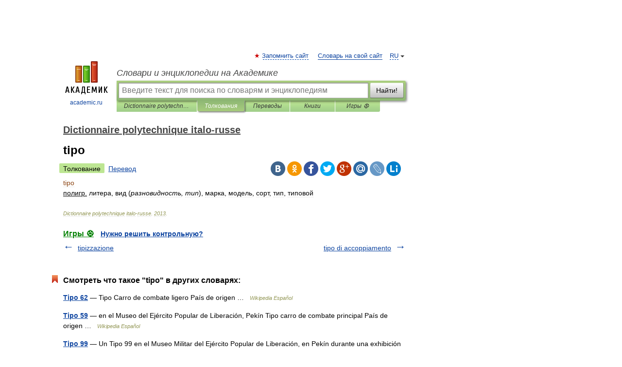

--- FILE ---
content_type: application/javascript; charset=utf-8
request_url: https://fundingchoicesmessages.google.com/f/AGSKWxUkZLovFXe4i_94nIIk0OUHsKoMj1s0BnUSjT6kMCR7xisltzAqSuY2Z5PrwlqkejhOxJoUudBQS0SB7U73aAjGWT7VgbF2eyy_MnbLkT3HYxsYQ1f5WouZI5A5ID1WMUf5zrKDHLE6T-uOREnOf8kxmABm2AN9iBSzadS7l3Nbv34L4Q9aGF3tbAqX/_/adf.cgi?.xinhuanetAD..com/advs-/adoptionicon./txt_adv.
body_size: -1288
content:
window['6b01d817-bf94-430d-b3ec-a477e5943ccf'] = true;

--- FILE ---
content_type: application/javascript; charset=utf-8
request_url: https://fundingchoicesmessages.google.com/f/AGSKWxV2lDtXjAmFRN8DW9SDHH_yKrzy1rbOJDb1D3zDP8M8bBEpJA_dQQUvtvIlEi3iBc-dBINbPPNObvmF2A6RhoXkOHIi3cGLXaJ91dQk-19mVhdBqYSN0rvTj5-qTTbczB8AGnfQyA==?fccs=W251bGwsbnVsbCxudWxsLG51bGwsbnVsbCxudWxsLFsxNzY4OTYxNDQzLDQzNDAwMDAwMF0sbnVsbCxudWxsLG51bGwsW251bGwsWzddXSwiaHR0cHM6Ly9wb2x5dGVjaG5pY19pdF9ydS5hY2FkZW1pYy5ydS84NDg1My90aXBvIixudWxsLFtbOCwiOW9FQlItNW1xcW8iXSxbOSwiZW4tVVMiXSxbMTksIjIiXSxbMTcsIlswXSJdLFsyNCwiIl0sWzI5LCJmYWxzZSJdXV0
body_size: -213
content:
if (typeof __googlefc.fcKernelManager.run === 'function') {"use strict";this.default_ContributorServingResponseClientJs=this.default_ContributorServingResponseClientJs||{};(function(_){var window=this;
try{
var QH=function(a){this.A=_.t(a)};_.u(QH,_.J);var RH=_.ed(QH);var SH=function(a,b,c){this.B=a;this.params=b;this.j=c;this.l=_.F(this.params,4);this.o=new _.dh(this.B.document,_.O(this.params,3),new _.Qg(_.Qk(this.j)))};SH.prototype.run=function(){if(_.P(this.params,10)){var a=this.o;var b=_.eh(a);b=_.Od(b,4);_.ih(a,b)}a=_.Rk(this.j)?_.be(_.Rk(this.j)):new _.de;_.ee(a,9);_.F(a,4)!==1&&_.G(a,4,this.l===2||this.l===3?1:2);_.Fg(this.params,5)&&(b=_.O(this.params,5),_.hg(a,6,b));return a};var TH=function(){};TH.prototype.run=function(a,b){var c,d;return _.v(function(e){c=RH(b);d=(new SH(a,c,_.A(c,_.Pk,2))).run();return e.return({ia:_.L(d)})})};_.Tk(8,new TH);
}catch(e){_._DumpException(e)}
}).call(this,this.default_ContributorServingResponseClientJs);
// Google Inc.

//# sourceURL=/_/mss/boq-content-ads-contributor/_/js/k=boq-content-ads-contributor.ContributorServingResponseClientJs.en_US.9oEBR-5mqqo.es5.O/d=1/exm=kernel_loader,loader_js_executable/ed=1/rs=AJlcJMwtVrnwsvCgvFVyuqXAo8GMo9641A/m=web_iab_tcf_v2_signal_executable
__googlefc.fcKernelManager.run('\x5b\x5b\x5b8,\x22\x5bnull,\x5b\x5bnull,null,null,\\\x22https:\/\/fundingchoicesmessages.google.com\/f\/AGSKWxUqo8UHUQ_lrLzMFDW4VlIwEdjBsn4ojYBXfM_YquVg8KZi2KlgmBCiuoGp87XDErrF6mq6Mig5-R8edDUElUKZOMzDgkLNH1OSwH2lEQ-GV8PWFpu6NglBeSXhgnW41k6XpuO6Eg\\\\u003d\\\\u003d\\\x22\x5d,null,null,\x5bnull,null,null,\\\x22https:\/\/fundingchoicesmessages.google.com\/el\/AGSKWxVSUXTFk9AwBW6IM4pMfSRK--TKNbRF_pFDfK5DrG3V9AUNpAU7FKS2nlVAPnpREM8-LtERFV2f0-yls8AUcpzp_29z6ZSj9tpjXNZdodAzWcvfYY9pQ9ZSB7RuNr2L9SPiKFuI-A\\\\u003d\\\\u003d\\\x22\x5d,null,\x5bnull,\x5b7\x5d\x5d\x5d,\\\x22academic.ru\\\x22,1,\\\x22en\\\x22,null,null,null,null,1\x5d\x22\x5d\x5d,\x5bnull,null,null,\x22https:\/\/fundingchoicesmessages.google.com\/f\/AGSKWxUnG96PCZ17M4dmJ18cR_XDvaCY69iAfk2XxQMer0DtRNxoYimQZEpEiMqMUHvPGJDYy5JTn2yEGlMtlJVeQLATQI-fvjb0mW52Whca14em-d1tCqIN2-Mw7gU7vxbYFHV0yf5Ldg\\u003d\\u003d\x22\x5d\x5d');}